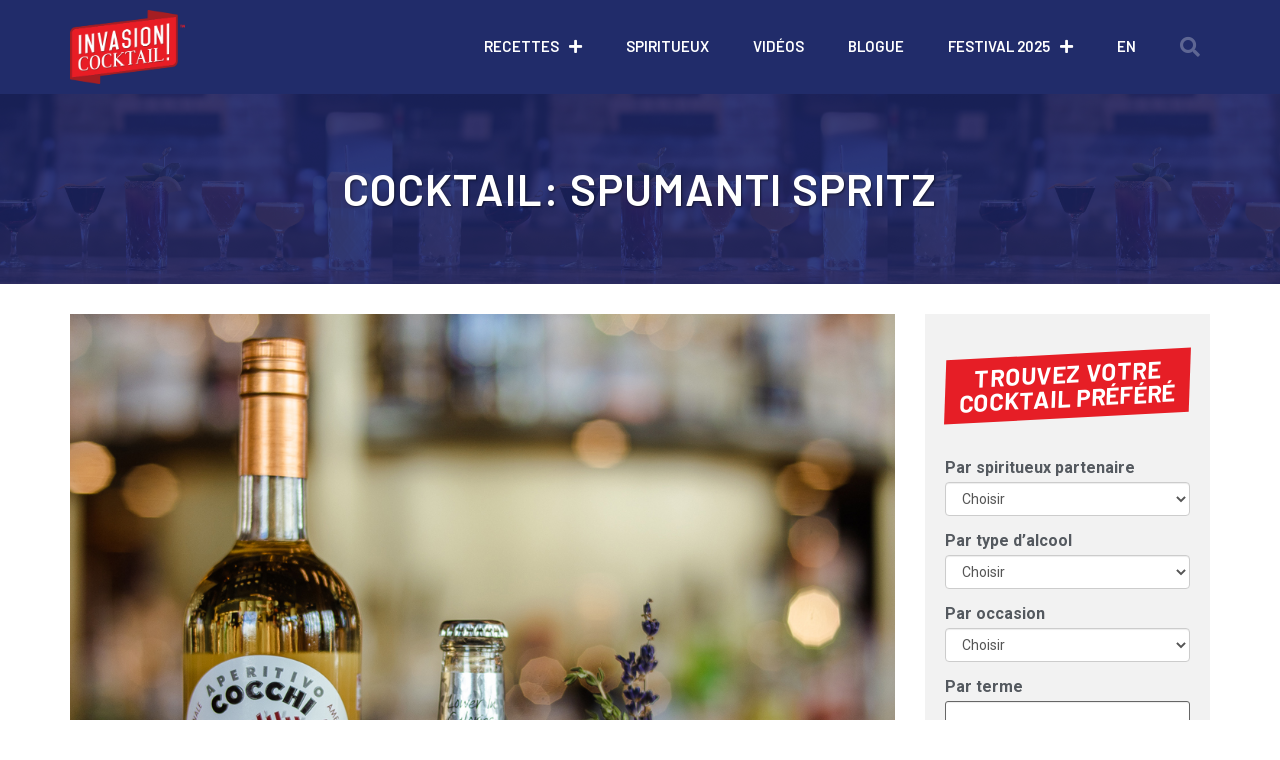

--- FILE ---
content_type: text/css
request_url: https://invasioncocktail.com/wp-content/uploads/elementor/css/post-41.css?ver=1757702406
body_size: 1075
content:
.elementor-41 .elementor-element.elementor-element-7abcbcbd > .elementor-container > .elementor-column > .elementor-widget-wrap{align-content:flex-end;align-items:flex-end;}.elementor-41 .elementor-element.elementor-element-7abcbcbd{overflow:hidden;}.elementor-41 .elementor-element.elementor-element-11505520.elementor-column > .elementor-widget-wrap{justify-content:flex-end;}.elementor-41 .elementor-element.elementor-element-11505520 > .elementor-element-populated{padding:0px 0px 0px 0px;}.elementor-41 .elementor-element.elementor-element-28e5616f .elementor-button{font-size:29px;line-height:0em;letter-spacing:0px;fill:#FFFFFF;color:#FFFFFF;background-color:#384A9B;border-radius:30px 0px 0px 0px;padding:15px 4px 15px 8px;}.elementor-41 .elementor-element.elementor-element-28e5616f .elementor-button:hover, .elementor-41 .elementor-element.elementor-element-28e5616f .elementor-button:focus{color:#202D6A;background-color:var( --e-global-color-84ca1a6 );}.elementor-41 .elementor-element.elementor-element-28e5616f .elementor-button:hover svg, .elementor-41 .elementor-element.elementor-element-28e5616f .elementor-button:focus svg{fill:#202D6A;}.elementor-41 .elementor-element.elementor-element-28e5616f{width:auto;max-width:auto;}.elementor-41 .elementor-element.elementor-element-894b9a5 > .elementor-container{min-height:260px;}.elementor-41 .elementor-element.elementor-element-894b9a5 > .elementor-container > .elementor-column > .elementor-widget-wrap{align-content:flex-start;align-items:flex-start;}.elementor-41 .elementor-element.elementor-element-894b9a5{overflow:hidden;border-style:solid;border-width:0px 0px 0px 0px;border-color:#635DFF;transition:background 0.3s, border 0.3s, border-radius 0.3s, box-shadow 0.3s;margin-top:0px;margin-bottom:0px;padding:0px 40px 0px 40px;}.elementor-41 .elementor-element.elementor-element-894b9a5:not(.elementor-motion-effects-element-type-background), .elementor-41 .elementor-element.elementor-element-894b9a5 > .elementor-motion-effects-container > .elementor-motion-effects-layer{background-color:#202D6A;}.elementor-41 .elementor-element.elementor-element-894b9a5 > .elementor-background-overlay{opacity:0.05;transition:background 0.3s, border-radius 0.3s, opacity 0.3s;}.elementor-41 .elementor-element.elementor-element-894b9a5, .elementor-41 .elementor-element.elementor-element-894b9a5 > .elementor-background-overlay{border-radius:0px 0px 0px 0px;}.elementor-bc-flex-widget .elementor-41 .elementor-element.elementor-element-3de4c60e.elementor-column .elementor-widget-wrap{align-items:flex-start;}.elementor-41 .elementor-element.elementor-element-3de4c60e.elementor-column.elementor-element[data-element_type="column"] > .elementor-widget-wrap.elementor-element-populated{align-content:flex-start;align-items:flex-start;}.elementor-41 .elementor-element.elementor-element-3de4c60e > .elementor-widget-wrap > .elementor-widget:not(.elementor-widget__width-auto):not(.elementor-widget__width-initial):not(:last-child):not(.elementor-absolute){margin-bottom:0px;}.elementor-41 .elementor-element.elementor-element-3de4c60e > .elementor-element-populated{padding:0px 0px 0px 0px;}.elementor-41 .elementor-element.elementor-element-35a8229{text-align:left;}.elementor-41 .elementor-element.elementor-element-35a8229 img{width:115px;}.elementor-41 .elementor-element.elementor-element-35a8229 > .elementor-widget-container{padding:0px 0px 0px 15px;}.elementor-41 .elementor-element.elementor-element-c2f7cbc{--grid-template-columns:repeat(0, auto);--grid-column-gap:0px;--grid-row-gap:0px;}.elementor-41 .elementor-element.elementor-element-c2f7cbc .elementor-widget-container{text-align:left;}.elementor-41 .elementor-element.elementor-element-c2f7cbc .elementor-social-icon{background-color:rgba(113,202,198,0);--icon-padding:0.5em;}.elementor-41 .elementor-element.elementor-element-c2f7cbc .elementor-social-icon i{color:#ffffff;}.elementor-41 .elementor-element.elementor-element-c2f7cbc .elementor-social-icon svg{fill:#ffffff;}.elementor-41 .elementor-element.elementor-element-c2f7cbc .elementor-social-icon:hover{background-color:var( --e-global-color-84ca1a6 );}.elementor-41 .elementor-element.elementor-element-c2f7cbc > .elementor-widget-container{padding:0px 0px 20px 0px;}.elementor-bc-flex-widget .elementor-41 .elementor-element.elementor-element-e8ee83c.elementor-column .elementor-widget-wrap{align-items:flex-start;}.elementor-41 .elementor-element.elementor-element-e8ee83c.elementor-column.elementor-element[data-element_type="column"] > .elementor-widget-wrap.elementor-element-populated{align-content:flex-start;align-items:flex-start;}.elementor-41 .elementor-element.elementor-element-e8ee83c > .elementor-widget-wrap > .elementor-widget:not(.elementor-widget__width-auto):not(.elementor-widget__width-initial):not(:last-child):not(.elementor-absolute){margin-bottom:0px;}.elementor-41 .elementor-element.elementor-element-e8ee83c > .elementor-element-populated{margin:0px 20px 0px 0px;--e-column-margin-right:20px;--e-column-margin-left:0px;padding:0px 0px 0px 0px;}.elementor-41 .elementor-element.elementor-element-235944d .elementor-nav-menu .elementor-item{font-family:"Barlow", Sans-serif;font-weight:600;text-transform:uppercase;}.elementor-41 .elementor-element.elementor-element-235944d .elementor-nav-menu--main .elementor-item{color:#FFFFFF;fill:#FFFFFF;padding-top:9px;padding-bottom:9px;}.elementor-41 .elementor-element.elementor-element-235944d .elementor-nav-menu--main .elementor-item:hover,
					.elementor-41 .elementor-element.elementor-element-235944d .elementor-nav-menu--main .elementor-item.elementor-item-active,
					.elementor-41 .elementor-element.elementor-element-235944d .elementor-nav-menu--main .elementor-item.highlighted,
					.elementor-41 .elementor-element.elementor-element-235944d .elementor-nav-menu--main .elementor-item:focus{color:#fff;}.elementor-41 .elementor-element.elementor-element-235944d .elementor-nav-menu--main:not(.e--pointer-framed) .elementor-item:before,
					.elementor-41 .elementor-element.elementor-element-235944d .elementor-nav-menu--main:not(.e--pointer-framed) .elementor-item:after{background-color:#202D6A;}.elementor-41 .elementor-element.elementor-element-235944d .e--pointer-framed .elementor-item:before,
					.elementor-41 .elementor-element.elementor-element-235944d .e--pointer-framed .elementor-item:after{border-color:#202D6A;}.elementor-41 .elementor-element.elementor-element-235944d .elementor-nav-menu--main .elementor-item.elementor-item-active{color:#FFFFFF;}.elementor-41 .elementor-element.elementor-element-235944d .elementor-nav-menu--dropdown a, .elementor-41 .elementor-element.elementor-element-235944d .elementor-menu-toggle{color:#FFFFFF;}.elementor-41 .elementor-element.elementor-element-235944d .elementor-nav-menu--dropdown{background-color:var( --e-global-color-69c893a );}.elementor-41 .elementor-element.elementor-element-235944d > .elementor-widget-container{margin:0px 0px 0px 0px;padding:0px 0px 0px 0px;}.elementor-bc-flex-widget .elementor-41 .elementor-element.elementor-element-9b3e4a1.elementor-column .elementor-widget-wrap{align-items:flex-start;}.elementor-41 .elementor-element.elementor-element-9b3e4a1.elementor-column.elementor-element[data-element_type="column"] > .elementor-widget-wrap.elementor-element-populated{align-content:flex-start;align-items:flex-start;}.elementor-41 .elementor-element.elementor-element-9b3e4a1 > .elementor-widget-wrap > .elementor-widget:not(.elementor-widget__width-auto):not(.elementor-widget__width-initial):not(:last-child):not(.elementor-absolute){margin-bottom:0px;}.elementor-41 .elementor-element.elementor-element-9b3e4a1 > .elementor-element-populated{margin:0px 20px 0px 0px;--e-column-margin-right:20px;--e-column-margin-left:0px;padding:0px 0px 0px 0px;}.elementor-41 .elementor-element.elementor-element-c114d62{text-align:left;}.elementor-41 .elementor-element.elementor-element-c114d62 .elementor-heading-title{color:#FFFFFF;font-family:"Barlow", Sans-serif;font-size:1.1em;font-weight:600;text-transform:uppercase;}.elementor-41 .elementor-element.elementor-element-c114d62 > .elementor-widget-container{padding:0px 0px 10px 30px;}.elementor-41 .elementor-element.elementor-element-ee9787a{text-align:left;color:#FFFFFF;font-family:"Montserrat", Sans-serif;font-size:0.9em;font-weight:300;line-height:1.2em;}.elementor-41 .elementor-element.elementor-element-ee9787a > .elementor-widget-container{padding:0px 0px 0px 30px;}.elementor-41 .elementor-element.elementor-element-8295f44 > .elementor-widget-container{margin:0px 0px 0px 0px;padding:0px 0px 0px 0px;}.elementor-41 .elementor-element.elementor-element-0fb4e1f:not(.elementor-motion-effects-element-type-background), .elementor-41 .elementor-element.elementor-element-0fb4e1f > .elementor-motion-effects-container > .elementor-motion-effects-layer{background-color:#202d6a;}.elementor-41 .elementor-element.elementor-element-0fb4e1f{transition:background 0.3s, border 0.3s, border-radius 0.3s, box-shadow 0.3s;margin-top:0px;margin-bottom:0px;padding:0px 40px 0px 40px;}.elementor-41 .elementor-element.elementor-element-0fb4e1f > .elementor-background-overlay{transition:background 0.3s, border-radius 0.3s, opacity 0.3s;}.elementor-41 .elementor-element.elementor-element-f8d6589 > .elementor-widget-wrap > .elementor-widget:not(.elementor-widget__width-auto):not(.elementor-widget__width-initial):not(:last-child):not(.elementor-absolute){margin-bottom:0px;}.elementor-41 .elementor-element.elementor-element-f8d6589 > .elementor-element-populated{border-style:solid;border-width:1px 0px 0px 0px;border-color:#7a7a7a;transition:background 0.3s, border 0.3s, border-radius 0.3s, box-shadow 0.3s;}.elementor-41 .elementor-element.elementor-element-f8d6589 > .elementor-element-populated > .elementor-background-overlay{transition:background 0.3s, border-radius 0.3s, opacity 0.3s;}.elementor-41 .elementor-element.elementor-element-940d9ed{text-align:center;font-size:11px;}.elementor-41 .elementor-element.elementor-element-940d9ed > .elementor-widget-container{margin:0px 0px 0px 0px;padding:10px 0px 0px 0px;}@media(max-width:1024px) and (min-width:768px){.elementor-41 .elementor-element.elementor-element-3de4c60e{width:22%;}.elementor-41 .elementor-element.elementor-element-e8ee83c{width:28%;}.elementor-41 .elementor-element.elementor-element-9b3e4a1{width:28%;}}@media(max-width:1024px){.elementor-41 .elementor-element.elementor-element-894b9a5 > .elementor-container{min-height:250px;}.elementor-41 .elementor-element.elementor-element-894b9a5{border-width:0px 0px 0px 0px;padding:0px 25px 0px 25px;}.elementor-41 .elementor-element.elementor-element-894b9a5, .elementor-41 .elementor-element.elementor-element-894b9a5 > .elementor-background-overlay{border-radius:0px 0px 0px 0px;}.elementor-bc-flex-widget .elementor-41 .elementor-element.elementor-element-3de4c60e.elementor-column .elementor-widget-wrap{align-items:flex-start;}.elementor-41 .elementor-element.elementor-element-3de4c60e.elementor-column.elementor-element[data-element_type="column"] > .elementor-widget-wrap.elementor-element-populated{align-content:flex-start;align-items:flex-start;}.elementor-41 .elementor-element.elementor-element-3de4c60e > .elementor-widget-wrap > .elementor-widget:not(.elementor-widget__width-auto):not(.elementor-widget__width-initial):not(:last-child):not(.elementor-absolute){margin-bottom:0px;}.elementor-41 .elementor-element.elementor-element-3de4c60e > .elementor-element-populated{margin:0px 0px 0px 0px;--e-column-margin-right:0px;--e-column-margin-left:0px;padding:20px 0px 40px 0px;}.elementor-41 .elementor-element.elementor-element-35a8229 img{width:130px;}.elementor-41 .elementor-element.elementor-element-35a8229 > .elementor-widget-container{margin:0px 0px 0px 0px;padding:0px 0px 10px 0px;}.elementor-41 .elementor-element.elementor-element-c2f7cbc{--grid-template-columns:repeat(3, auto);--icon-size:19px;}.elementor-41 .elementor-element.elementor-element-c2f7cbc > .elementor-widget-container{padding:0px 0px 0px 0px;}.elementor-bc-flex-widget .elementor-41 .elementor-element.elementor-element-e8ee83c.elementor-column .elementor-widget-wrap{align-items:flex-start;}.elementor-41 .elementor-element.elementor-element-e8ee83c.elementor-column.elementor-element[data-element_type="column"] > .elementor-widget-wrap.elementor-element-populated{align-content:flex-start;align-items:flex-start;}.elementor-41 .elementor-element.elementor-element-e8ee83c > .elementor-widget-wrap > .elementor-widget:not(.elementor-widget__width-auto):not(.elementor-widget__width-initial):not(:last-child):not(.elementor-absolute){margin-bottom:0px;}.elementor-41 .elementor-element.elementor-element-e8ee83c > .elementor-element-populated{margin:0px 0px 0px 0px;--e-column-margin-right:0px;--e-column-margin-left:0px;padding:0px 0px 0px 0px;}.elementor-bc-flex-widget .elementor-41 .elementor-element.elementor-element-9b3e4a1.elementor-column .elementor-widget-wrap{align-items:flex-start;}.elementor-41 .elementor-element.elementor-element-9b3e4a1.elementor-column.elementor-element[data-element_type="column"] > .elementor-widget-wrap.elementor-element-populated{align-content:flex-start;align-items:flex-start;}.elementor-41 .elementor-element.elementor-element-9b3e4a1 > .elementor-widget-wrap > .elementor-widget:not(.elementor-widget__width-auto):not(.elementor-widget__width-initial):not(:last-child):not(.elementor-absolute){margin-bottom:0px;}.elementor-41 .elementor-element.elementor-element-9b3e4a1 > .elementor-element-populated{margin:0px 0px 0px 0px;--e-column-margin-right:0px;--e-column-margin-left:0px;padding:0px 0px 0px 0px;}.elementor-41 .elementor-element.elementor-element-0fb4e1f{padding:0px 25px 0px 25px;}.elementor-41 .elementor-element.elementor-element-940d9ed > .elementor-widget-container{padding:10px 0px 0px 0px;}}@media(max-width:767px){.elementor-41 .elementor-element.elementor-element-894b9a5{padding:20px 14px 10px 14px;}.elementor-41 .elementor-element.elementor-element-3de4c60e > .elementor-widget-wrap > .elementor-widget:not(.elementor-widget__width-auto):not(.elementor-widget__width-initial):not(:last-child):not(.elementor-absolute){margin-bottom:0px;}.elementor-41 .elementor-element.elementor-element-3de4c60e > .elementor-element-populated{margin:0px 0px 0px 0px;--e-column-margin-right:0px;--e-column-margin-left:0px;padding:0px 0px 0px 0px;}.elementor-41 .elementor-element.elementor-element-35a8229{text-align:center;}.elementor-41 .elementor-element.elementor-element-35a8229 img{width:200px;}.elementor-41 .elementor-element.elementor-element-35a8229 > .elementor-widget-container{padding:0px 0px 20px 0px;}.elementor-41 .elementor-element.elementor-element-c2f7cbc .elementor-widget-container{text-align:center;}.elementor-41 .elementor-element.elementor-element-c2f7cbc{--icon-size:27px;}.elementor-41 .elementor-element.elementor-element-c2f7cbc > .elementor-widget-container{padding:0px 0px 20px 0px;}.elementor-41 .elementor-element.elementor-element-e8ee83c > .elementor-widget-wrap > .elementor-widget:not(.elementor-widget__width-auto):not(.elementor-widget__width-initial):not(:last-child):not(.elementor-absolute){margin-bottom:0px;}.elementor-41 .elementor-element.elementor-element-e8ee83c > .elementor-element-populated{margin:0px 0px 0px 0px;--e-column-margin-right:0px;--e-column-margin-left:0px;padding:0px 0px 40px 0px;}.elementor-41 .elementor-element.elementor-element-235944d .elementor-nav-menu .elementor-item{font-size:16px;}.elementor-41 .elementor-element.elementor-element-9b3e4a1 > .elementor-widget-wrap > .elementor-widget:not(.elementor-widget__width-auto):not(.elementor-widget__width-initial):not(:last-child):not(.elementor-absolute){margin-bottom:0px;}.elementor-41 .elementor-element.elementor-element-9b3e4a1 > .elementor-element-populated{margin:0px 0px 0px 0px;--e-column-margin-right:0px;--e-column-margin-left:0px;padding:0px 0px 0px 0px;}.elementor-41 .elementor-element.elementor-element-ee9787a > .elementor-widget-container{padding:0px 0px 10px 30px;}.elementor-41 .elementor-element.elementor-element-8295f44 > .elementor-widget-container{padding:0px 0px 20px 0px;}.elementor-41 .elementor-element.elementor-element-0fb4e1f{padding:0px 15px 0px 15px;}.elementor-41 .elementor-element.elementor-element-940d9ed{font-size:0.8rem;line-height:1.25em;}}/* Start custom CSS for html, class: .elementor-element-8295f44 */body .abonnement .ci-c-form-row {
    margin: 0;
    padding: 0;
}/* End custom CSS */
/* Start custom CSS for text-editor, class: .elementor-element-940d9ed */.legaux a {
color:#54595F;
}
.legaux a:hover, .legaux a:active {
color:#CCCCCC;
}/* End custom CSS */